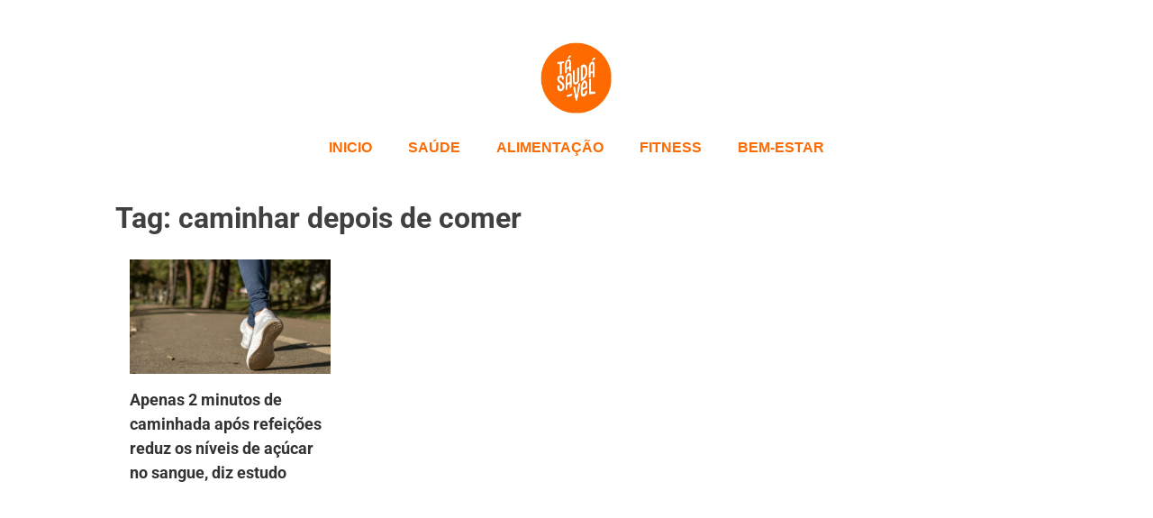

--- FILE ---
content_type: text/html; charset=UTF-8
request_url: https://www.tasaudavel.com.br/temas/caminhar-depois-de-comer/
body_size: 11354
content:
<!DOCTYPE html><html lang="pt-BR"><head><script data-no-optimize="1">var litespeed_docref=sessionStorage.getItem("litespeed_docref");litespeed_docref&&(Object.defineProperty(document,"referrer",{get:function(){return litespeed_docref}}),sessionStorage.removeItem("litespeed_docref"));</script> <meta charset="UTF-8"><meta name="viewport" content="width=device-width, initial-scale=1.0, viewport-fit=cover" /><meta name='robots' content='index, follow, max-image-preview:large, max-snippet:-1, max-video-preview:-1' /><title>caminhar depois de comer Archives - Tá Saudável</title><link rel="canonical" href="https://www.tasaudavel.com.br/temas/caminhar-depois-de-comer/" /><meta property="og:locale" content="pt_BR" /><meta property="og:type" content="article" /><meta property="og:title" content="caminhar depois de comer Archives - Tá Saudável" /><meta property="og:url" content="https://www.tasaudavel.com.br/temas/caminhar-depois-de-comer/" /><meta property="og:site_name" content="Tá Saudável" /><meta name="twitter:card" content="summary_large_image" /> <script type="application/ld+json" class="yoast-schema-graph">{"@context":"https://schema.org","@graph":[{"@type":"CollectionPage","@id":"https://www.tasaudavel.com.br/temas/caminhar-depois-de-comer/","url":"https://www.tasaudavel.com.br/temas/caminhar-depois-de-comer/","name":"caminhar depois de comer Archives - Tá Saudável","isPartOf":{"@id":"https://www.tasaudavel.com.br/#website"},"primaryImageOfPage":{"@id":"https://www.tasaudavel.com.br/temas/caminhar-depois-de-comer/#primaryimage"},"image":{"@id":"https://www.tasaudavel.com.br/temas/caminhar-depois-de-comer/#primaryimage"},"thumbnailUrl":"https://www.tasaudavel.com.br/wp-content/uploads/2024/07/caminhada-andar-3-0624-1400x800-1.jpg","breadcrumb":{"@id":"https://www.tasaudavel.com.br/temas/caminhar-depois-de-comer/#breadcrumb"},"inLanguage":"pt-BR"},{"@type":"ImageObject","inLanguage":"pt-BR","@id":"https://www.tasaudavel.com.br/temas/caminhar-depois-de-comer/#primaryimage","url":"https://www.tasaudavel.com.br/wp-content/uploads/2024/07/caminhada-andar-3-0624-1400x800-1.jpg","contentUrl":"https://www.tasaudavel.com.br/wp-content/uploads/2024/07/caminhada-andar-3-0624-1400x800-1.jpg","width":1400,"height":800,"caption":"Pessoa caminhando na rua (Crédito: Daniel Reche/Pexels)"},{"@type":"BreadcrumbList","@id":"https://www.tasaudavel.com.br/temas/caminhar-depois-de-comer/#breadcrumb","itemListElement":[{"@type":"ListItem","position":1,"name":"Home","item":"https://www.tasaudavel.com.br/"},{"@type":"ListItem","position":2,"name":"caminhar depois de comer"}]},{"@type":"WebSite","@id":"https://www.tasaudavel.com.br/#website","url":"https://www.tasaudavel.com.br/","name":"Tá Saudável","description":"","publisher":{"@id":"https://www.tasaudavel.com.br/#organization"},"potentialAction":[{"@type":"SearchAction","target":{"@type":"EntryPoint","urlTemplate":"https://www.tasaudavel.com.br/?s={search_term_string}"},"query-input":{"@type":"PropertyValueSpecification","valueRequired":true,"valueName":"search_term_string"}}],"inLanguage":"pt-BR"},{"@type":"Organization","@id":"https://www.tasaudavel.com.br/#organization","name":"Tá Saudável","url":"https://www.tasaudavel.com.br/","logo":{"@type":"ImageObject","inLanguage":"pt-BR","@id":"https://www.tasaudavel.com.br/#/schema/logo/image/","url":"https://www.tasaudavel.com.br/wp-content/uploads/2024/06/tasaudavel-logo-1.png","contentUrl":"https://www.tasaudavel.com.br/wp-content/uploads/2024/06/tasaudavel-logo-1.png","width":303,"height":303,"caption":"Tá Saudável"},"image":{"@id":"https://www.tasaudavel.com.br/#/schema/logo/image/"},"sameAs":["https://www.facebook.com/TaSaudavelByUnivision","https://www.instagram.com/tasaudavel/","https://www.pinterest.com/tasaudavel/"]}]}</script> <link rel="alternate" type="application/rss+xml" title="Feed para Tá Saudável &raquo;" href="https://www.tasaudavel.com.br/feed/" /><link rel="alternate" type="application/rss+xml" title="Feed de comentários para Tá Saudável &raquo;" href="https://www.tasaudavel.com.br/comments/feed/" /><link rel="alternate" type="application/rss+xml" title="Feed de tag para Tá Saudável &raquo; caminhar depois de comer" href="https://www.tasaudavel.com.br/temas/caminhar-depois-de-comer/feed/" /><link data-optimized="2" rel="stylesheet" href="https://www.tasaudavel.com.br/wp-content/litespeed/css/702f699ee4a457735b5f196d615654e9.css?ver=45d07" /> <script data-cfasync="false" src="https://www.tasaudavel.com.br/wp-includes/js/jquery/jquery.min.js" id="jquery-core-js"></script> <script data-cfasync="false" defer src="https://www.tasaudavel.com.br/wp-includes/js/jquery/jquery-migrate.min.js" id="jquery-migrate-js"></script> <link rel="https://api.w.org/" href="https://www.tasaudavel.com.br/wp-json/" /><link rel="alternate" title="JSON" type="application/json" href="https://www.tasaudavel.com.br/wp-json/wp/v2/tags/2353" /><link rel="EditURI" type="application/rsd+xml" title="RSD" href="https://www.tasaudavel.com.br/xmlrpc.php?rsd" /><meta name="generator" content="WordPress 6.8.3" /><meta property="fb:app_id" content="2072167843614730" /><meta name="pinterest-site-verification" content="0afe3eb9e472995b44b5c6d15e078e14"><meta name="generator" content="Elementor 3.32.5; features: e_font_icon_svg, additional_custom_breakpoints; settings: css_print_method-external, google_font-enabled, font_display-swap"><link rel="icon" href="https://www.tasaudavel.com.br/wp-content/uploads/2025/03/cropped-tasaudavel-logo-1-32x32.png" sizes="32x32" /><link rel="icon" href="https://www.tasaudavel.com.br/wp-content/uploads/2025/03/cropped-tasaudavel-logo-1-192x192.png" sizes="192x192" /><link rel="apple-touch-icon" href="https://www.tasaudavel.com.br/wp-content/uploads/2025/03/cropped-tasaudavel-logo-1-180x180.png" /><meta name="msapplication-TileImage" content="https://www.tasaudavel.com.br/wp-content/uploads/2025/03/cropped-tasaudavel-logo-1-270x270.png" /> <script type="litespeed/javascript">(function(w,d,s,l,i){w[l]=w[l]||[];w[l].push({'gtm.start':new Date().getTime(),event:'gtm.js'});var f=d.getElementsByTagName(s)[0],j=d.createElement(s),dl=l!='dataLayer'?'&l='+l:'';j.async=!0;j.src='https://www.googletagmanager.com/gtm.js?id='+i+dl;f.parentNode.insertBefore(j,f)})(window,document,'script','dataLayer','GTM-KNCC7LM5')</script> </head><body class="archive tag tag-caminhar-depois-de-comer tag-2353 wp-custom-logo wp-theme-v-theme hfeed elementor-default elementor-kit-31186"><div id="banner-header" class="banner"></div><header data-elementor-type="header" data-elementor-id="35394" class="elementor elementor-35394 elementor-location-header" data-elementor-settings="{&quot;ha_cmc_init_switcher&quot;:&quot;no&quot;}" data-elementor-post-type="elementor_library"><div class="elementor-element elementor-element-15e08c0f elementor-hidden-tablet elementor-hidden-mobile e-flex e-con-boxed wpr-particle-no wpr-jarallax-no wpr-parallax-no wpr-sticky-section-no e-con e-parent" data-id="15e08c0f" data-element_type="container" data-settings="{&quot;background_background&quot;:&quot;classic&quot;,&quot;sticky&quot;:&quot;top&quot;,&quot;sticky_on&quot;:[&quot;desktop&quot;,&quot;tablet&quot;],&quot;_ha_eqh_enable&quot;:false,&quot;sticky_offset&quot;:0,&quot;sticky_effects_offset&quot;:0,&quot;sticky_anchor_link_offset&quot;:0}"><div class="e-con-inner"><div class="elementor-element elementor-element-1b5d8068 e-grid e-con-full wpr-particle-no wpr-jarallax-no wpr-parallax-no wpr-sticky-section-no e-con e-child" data-id="1b5d8068" data-element_type="container" data-settings="{&quot;_ha_eqh_enable&quot;:false}"><div class="elementor-element elementor-element-61097499 elementor-hidden-mobile elementor-widget elementor-widget-spacer" data-id="61097499" data-element_type="widget" data-widget_type="spacer.default"><div class="elementor-widget-container"><div class="elementor-spacer"><div class="elementor-spacer-inner"></div></div></div></div><div class="elementor-element elementor-element-635de8ae elementor-widget__width-initial elementor-widget elementor-widget-image" data-id="635de8ae" data-element_type="widget" data-widget_type="image.default"><div class="elementor-widget-container">
<a href="https://www.tasaudavel.com.br">
<img data-lazyloaded="1" src="[data-uri]" fetchpriority="high" width="303" height="303" data-src="https://www.tasaudavel.com.br/wp-content/uploads/2025/03/tasaudavel-logo.png" class="attachment-1536x1536 size-1536x1536 wp-image-31208" alt="" data-srcset="https://www.tasaudavel.com.br/wp-content/uploads/2025/03/tasaudavel-logo.png 303w, https://www.tasaudavel.com.br/wp-content/uploads/2025/03/tasaudavel-logo-300x300.png 300w, https://www.tasaudavel.com.br/wp-content/uploads/2025/03/tasaudavel-logo-150x150.png 150w" data-sizes="(max-width: 303px) 100vw, 303px" />								</a></div></div><div class="elementor-element elementor-element-24890120 elementor-hidden-mobile elementor-widget elementor-widget-spacer" data-id="24890120" data-element_type="widget" data-widget_type="spacer.default"><div class="elementor-widget-container"><div class="elementor-spacer"><div class="elementor-spacer-inner"></div></div></div></div></div><div class="elementor-element elementor-element-11da589d elementor-nav-menu__align-center elementor-nav-menu--dropdown-mobile elementor-hidden-mobile elementor-nav-menu__text-align-aside elementor-nav-menu--toggle elementor-nav-menu--burger elementor-widget elementor-widget-nav-menu" data-id="11da589d" data-element_type="widget" data-settings="{&quot;submenu_icon&quot;:{&quot;value&quot;:&quot;&lt;svg aria-hidden=\&quot;true\&quot; class=\&quot;fa-svg-chevron-down e-font-icon-svg e-fas-chevron-down\&quot; viewBox=\&quot;0 0 448 512\&quot; xmlns=\&quot;http:\/\/www.w3.org\/2000\/svg\&quot;&gt;&lt;path d=\&quot;M207.029 381.476L12.686 187.132c-9.373-9.373-9.373-24.569 0-33.941l22.667-22.667c9.357-9.357 24.522-9.375 33.901-.04L224 284.505l154.745-154.021c9.379-9.335 24.544-9.317 33.901.04l22.667 22.667c9.373 9.373 9.373 24.569 0 33.941L240.971 381.476c-9.373 9.372-24.569 9.372-33.942 0z\&quot;&gt;&lt;\/path&gt;&lt;\/svg&gt;&quot;,&quot;library&quot;:&quot;fa-solid&quot;},&quot;layout&quot;:&quot;horizontal&quot;,&quot;toggle&quot;:&quot;burger&quot;}" data-widget_type="nav-menu.default"><div class="elementor-widget-container"><nav aria-label="Menu" class="elementor-nav-menu--main elementor-nav-menu__container elementor-nav-menu--layout-horizontal e--pointer-none"><ul id="menu-1-11da589d" class="elementor-nav-menu"><li class="menu-item menu-item-type-post_type menu-item-object-page menu-item-home menu-item-31769"><a href="https://www.tasaudavel.com.br/" class="elementor-item">Inicio</a></li><li class="menu-item menu-item-type-post_type menu-item-object-page menu-item-34684"><a href="https://www.tasaudavel.com.br/pagina-saude/" class="elementor-item">Saúde</a></li><li class="menu-item menu-item-type-post_type menu-item-object-page menu-item-31803"><a href="https://www.tasaudavel.com.br/pagina-alimentacao/" class="elementor-item">Alimentação</a></li><li class="menu-item menu-item-type-post_type menu-item-object-page menu-item-31812"><a href="https://www.tasaudavel.com.br/pagina-fitiness/" class="elementor-item">Fitness</a></li><li class="menu-item menu-item-type-post_type menu-item-object-page menu-item-31850"><a href="https://www.tasaudavel.com.br/pagina-bem-estar/" class="elementor-item">Bem-Estar</a></li></ul></nav><div class="elementor-menu-toggle" role="button" tabindex="0" aria-label="Menu Toggle" aria-expanded="false">
<svg aria-hidden="true" role="presentation" class="elementor-menu-toggle__icon--open e-font-icon-svg e-eicon-menu-bar" viewBox="0 0 1000 1000" xmlns="http://www.w3.org/2000/svg"><path d="M104 333H896C929 333 958 304 958 271S929 208 896 208H104C71 208 42 237 42 271S71 333 104 333ZM104 583H896C929 583 958 554 958 521S929 458 896 458H104C71 458 42 487 42 521S71 583 104 583ZM104 833H896C929 833 958 804 958 771S929 708 896 708H104C71 708 42 737 42 771S71 833 104 833Z"></path></svg><svg aria-hidden="true" role="presentation" class="elementor-menu-toggle__icon--close e-font-icon-svg e-eicon-close" viewBox="0 0 1000 1000" xmlns="http://www.w3.org/2000/svg"><path d="M742 167L500 408 258 167C246 154 233 150 217 150 196 150 179 158 167 167 154 179 150 196 150 212 150 229 154 242 171 254L408 500 167 742C138 771 138 800 167 829 196 858 225 858 254 829L496 587 738 829C750 842 767 846 783 846 800 846 817 842 829 829 842 817 846 804 846 783 846 767 842 750 829 737L588 500 833 258C863 229 863 200 833 171 804 137 775 137 742 167Z"></path></svg></div><nav class="elementor-nav-menu--dropdown elementor-nav-menu__container" aria-hidden="true"><ul id="menu-2-11da589d" class="elementor-nav-menu"><li class="menu-item menu-item-type-post_type menu-item-object-page menu-item-home menu-item-31769"><a href="https://www.tasaudavel.com.br/" class="elementor-item" tabindex="-1">Inicio</a></li><li class="menu-item menu-item-type-post_type menu-item-object-page menu-item-34684"><a href="https://www.tasaudavel.com.br/pagina-saude/" class="elementor-item" tabindex="-1">Saúde</a></li><li class="menu-item menu-item-type-post_type menu-item-object-page menu-item-31803"><a href="https://www.tasaudavel.com.br/pagina-alimentacao/" class="elementor-item" tabindex="-1">Alimentação</a></li><li class="menu-item menu-item-type-post_type menu-item-object-page menu-item-31812"><a href="https://www.tasaudavel.com.br/pagina-fitiness/" class="elementor-item" tabindex="-1">Fitness</a></li><li class="menu-item menu-item-type-post_type menu-item-object-page menu-item-31850"><a href="https://www.tasaudavel.com.br/pagina-bem-estar/" class="elementor-item" tabindex="-1">Bem-Estar</a></li></ul></nav></div></div></div></div><div class="elementor-element elementor-element-160967fc e-con-full elementor-hidden-desktop elementor-hidden-tablet e-flex wpr-particle-no wpr-jarallax-no wpr-parallax-no wpr-sticky-section-no e-con e-parent" data-id="160967fc" data-element_type="container" data-settings="{&quot;background_background&quot;:&quot;classic&quot;,&quot;sticky&quot;:&quot;top&quot;,&quot;_ha_eqh_enable&quot;:false,&quot;sticky_on&quot;:[&quot;desktop&quot;,&quot;tablet&quot;,&quot;mobile&quot;],&quot;sticky_offset&quot;:0,&quot;sticky_effects_offset&quot;:0,&quot;sticky_anchor_link_offset&quot;:0}"><div class="elementor-element elementor-element-7f8e4dba e-con-full e-flex wpr-particle-no wpr-jarallax-no wpr-parallax-no wpr-sticky-section-no e-con e-child" data-id="7f8e4dba" data-element_type="container" data-settings="{&quot;_ha_eqh_enable&quot;:false}"><div class="elementor-element elementor-element-655dc137 elementor-widget__width-initial elementor-widget elementor-widget-image" data-id="655dc137" data-element_type="widget" data-widget_type="image.default"><div class="elementor-widget-container">
<a href="https://www.tasaudavel.com.br">
<img data-lazyloaded="1" src="[data-uri]" fetchpriority="high" width="303" height="303" data-src="https://www.tasaudavel.com.br/wp-content/uploads/2025/03/tasaudavel-logo.png" class="attachment-1536x1536 size-1536x1536 wp-image-31208" alt="" data-srcset="https://www.tasaudavel.com.br/wp-content/uploads/2025/03/tasaudavel-logo.png 303w, https://www.tasaudavel.com.br/wp-content/uploads/2025/03/tasaudavel-logo-300x300.png 300w, https://www.tasaudavel.com.br/wp-content/uploads/2025/03/tasaudavel-logo-150x150.png 150w" data-sizes="(max-width: 303px) 100vw, 303px" />								</a></div></div></div><div class="elementor-element elementor-element-1ae1a467 e-con-full e-flex wpr-particle-no wpr-jarallax-no wpr-parallax-no wpr-sticky-section-no e-con e-child" data-id="1ae1a467" data-element_type="container" data-settings="{&quot;_ha_eqh_enable&quot;:false}"><div class="elementor-element elementor-element-4655b559 elementor-nav-menu--dropdown-mobile elementor-nav-menu__text-align-aside elementor-nav-menu--toggle elementor-nav-menu--burger elementor-widget elementor-widget-nav-menu" data-id="4655b559" data-element_type="widget" data-settings="{&quot;submenu_icon&quot;:{&quot;value&quot;:&quot;&lt;svg aria-hidden=\&quot;true\&quot; class=\&quot;fa-svg-chevron-down e-font-icon-svg e-fas-chevron-down\&quot; viewBox=\&quot;0 0 448 512\&quot; xmlns=\&quot;http:\/\/www.w3.org\/2000\/svg\&quot;&gt;&lt;path d=\&quot;M207.029 381.476L12.686 187.132c-9.373-9.373-9.373-24.569 0-33.941l22.667-22.667c9.357-9.357 24.522-9.375 33.901-.04L224 284.505l154.745-154.021c9.379-9.335 24.544-9.317 33.901.04l22.667 22.667c9.373 9.373 9.373 24.569 0 33.941L240.971 381.476c-9.373 9.372-24.569 9.372-33.942 0z\&quot;&gt;&lt;\/path&gt;&lt;\/svg&gt;&quot;,&quot;library&quot;:&quot;fa-solid&quot;},&quot;layout&quot;:&quot;horizontal&quot;,&quot;toggle&quot;:&quot;burger&quot;}" data-widget_type="nav-menu.default"><div class="elementor-widget-container"><nav aria-label="Menu" class="elementor-nav-menu--main elementor-nav-menu__container elementor-nav-menu--layout-horizontal e--pointer-none"><ul id="menu-1-4655b559" class="elementor-nav-menu"><li class="menu-item menu-item-type-post_type menu-item-object-page menu-item-home menu-item-31769"><a href="https://www.tasaudavel.com.br/" class="elementor-item">Inicio</a></li><li class="menu-item menu-item-type-post_type menu-item-object-page menu-item-34684"><a href="https://www.tasaudavel.com.br/pagina-saude/" class="elementor-item">Saúde</a></li><li class="menu-item menu-item-type-post_type menu-item-object-page menu-item-31803"><a href="https://www.tasaudavel.com.br/pagina-alimentacao/" class="elementor-item">Alimentação</a></li><li class="menu-item menu-item-type-post_type menu-item-object-page menu-item-31812"><a href="https://www.tasaudavel.com.br/pagina-fitiness/" class="elementor-item">Fitness</a></li><li class="menu-item menu-item-type-post_type menu-item-object-page menu-item-31850"><a href="https://www.tasaudavel.com.br/pagina-bem-estar/" class="elementor-item">Bem-Estar</a></li></ul></nav><div class="elementor-menu-toggle" role="button" tabindex="0" aria-label="Menu Toggle" aria-expanded="false">
<svg aria-hidden="true" role="presentation" class="elementor-menu-toggle__icon--open e-font-icon-svg e-eicon-menu-bar" viewBox="0 0 1000 1000" xmlns="http://www.w3.org/2000/svg"><path d="M104 333H896C929 333 958 304 958 271S929 208 896 208H104C71 208 42 237 42 271S71 333 104 333ZM104 583H896C929 583 958 554 958 521S929 458 896 458H104C71 458 42 487 42 521S71 583 104 583ZM104 833H896C929 833 958 804 958 771S929 708 896 708H104C71 708 42 737 42 771S71 833 104 833Z"></path></svg><svg aria-hidden="true" role="presentation" class="elementor-menu-toggle__icon--close e-font-icon-svg e-eicon-close" viewBox="0 0 1000 1000" xmlns="http://www.w3.org/2000/svg"><path d="M742 167L500 408 258 167C246 154 233 150 217 150 196 150 179 158 167 167 154 179 150 196 150 212 150 229 154 242 171 254L408 500 167 742C138 771 138 800 167 829 196 858 225 858 254 829L496 587 738 829C750 842 767 846 783 846 800 846 817 842 829 829 842 817 846 804 846 783 846 767 842 750 829 737L588 500 833 258C863 229 863 200 833 171 804 137 775 137 742 167Z"></path></svg></div><nav class="elementor-nav-menu--dropdown elementor-nav-menu__container" aria-hidden="true"><ul id="menu-2-4655b559" class="elementor-nav-menu"><li class="menu-item menu-item-type-post_type menu-item-object-page menu-item-home menu-item-31769"><a href="https://www.tasaudavel.com.br/" class="elementor-item" tabindex="-1">Inicio</a></li><li class="menu-item menu-item-type-post_type menu-item-object-page menu-item-34684"><a href="https://www.tasaudavel.com.br/pagina-saude/" class="elementor-item" tabindex="-1">Saúde</a></li><li class="menu-item menu-item-type-post_type menu-item-object-page menu-item-31803"><a href="https://www.tasaudavel.com.br/pagina-alimentacao/" class="elementor-item" tabindex="-1">Alimentação</a></li><li class="menu-item menu-item-type-post_type menu-item-object-page menu-item-31812"><a href="https://www.tasaudavel.com.br/pagina-fitiness/" class="elementor-item" tabindex="-1">Fitness</a></li><li class="menu-item menu-item-type-post_type menu-item-object-page menu-item-31850"><a href="https://www.tasaudavel.com.br/pagina-bem-estar/" class="elementor-item" tabindex="-1">Bem-Estar</a></li></ul></nav></div></div></div></div></header><main id="primary" class="site-main"><header class="page-header"><h1 class="page-title">Tag: <span>caminhar depois de comer</span></h1></header><div class="archive-table"><div class="archive-table-item"><article id="post-9838" class="post-9838 post type-post status-publish format-standard has-post-thumbnail hentry category-fitness tag-beneficios-de-caminhar tag-caminhada-tasaudavel tag-caminhar-depois-de-comer tag-diabetes-tasaudavel tag-prevencao-da-diabete-tasaudavel"><header class="entry-header">
<a class="post-thumbnail" href="https://www.tasaudavel.com.br/fitness/caminhar-apos-refeicoes-reduz-nivel-de-acucar-no-sangue/" aria-hidden="true" tabindex="-1">
<img data-lazyloaded="1" src="[data-uri]" width="1400" height="800" data-src="https://www.tasaudavel.com.br/wp-content/uploads/2024/07/caminhada-andar-3-0624-1400x800-1.jpg" class="attachment-post-thumbnail size-post-thumbnail wp-post-image" alt="Apenas 2 minutos de caminhada após refeições reduz os níveis de açúcar no sangue, diz estudo" decoding="async" data-srcset="https://www.tasaudavel.com.br/wp-content/uploads/2024/07/caminhada-andar-3-0624-1400x800-1.jpg 1400w, https://www.tasaudavel.com.br/wp-content/uploads/2024/07/caminhada-andar-3-0624-1400x800-1-300x171.jpg 300w, https://www.tasaudavel.com.br/wp-content/uploads/2024/07/caminhada-andar-3-0624-1400x800-1-1024x585.jpg 1024w, https://www.tasaudavel.com.br/wp-content/uploads/2024/07/caminhada-andar-3-0624-1400x800-1-768x439.jpg 768w, https://www.tasaudavel.com.br/wp-content/uploads/2024/07/caminhada-andar-3-0624-1400x800-1-1080x617.jpg 1080w, https://www.tasaudavel.com.br/wp-content/uploads/2024/07/caminhada-andar-3-0624-1400x800-1-1280x731.jpg 1280w, https://www.tasaudavel.com.br/wp-content/uploads/2024/07/caminhada-andar-3-0624-1400x800-1-980x560.jpg 980w, https://www.tasaudavel.com.br/wp-content/uploads/2024/07/caminhada-andar-3-0624-1400x800-1-480x274.jpg 480w" data-sizes="(max-width: 1400px) 100vw, 1400px" />			</a><h2 class="entry-title"><a href="https://www.tasaudavel.com.br/fitness/caminhar-apos-refeicoes-reduz-nivel-de-acucar-no-sangue/" rel="bookmark">Apenas 2 minutos de caminhada após refeições reduz os níveis de açúcar no sangue, diz estudo</a></h2></header></article></div></div></main> <script type="speculationrules">{"prefetch":[{"source":"document","where":{"and":[{"href_matches":"\/*"},{"not":{"href_matches":["\/wp-*.php","\/wp-admin\/*","\/wp-content\/uploads\/*","\/wp-content\/*","\/wp-content\/plugins\/*","\/wp-content\/themes\/v-theme\/*","\/*\\?(.+)"]}},{"not":{"selector_matches":"a[rel~=\"nofollow\"]"}},{"not":{"selector_matches":".no-prefetch, .no-prefetch a"}}]},"eagerness":"conservative"}]}</script> <script data-cfasync="false" src="https://www.tasaudavel.com.br/wp-content/plugins/royal-elementor-addons/assets/js/frontend.min.js" id="wpr-addons-js-js"></script> <script data-no-optimize="1">window.lazyLoadOptions=Object.assign({},{threshold:300},window.lazyLoadOptions||{});!function(t,e){"object"==typeof exports&&"undefined"!=typeof module?module.exports=e():"function"==typeof define&&define.amd?define(e):(t="undefined"!=typeof globalThis?globalThis:t||self).LazyLoad=e()}(this,function(){"use strict";function e(){return(e=Object.assign||function(t){for(var e=1;e<arguments.length;e++){var n,a=arguments[e];for(n in a)Object.prototype.hasOwnProperty.call(a,n)&&(t[n]=a[n])}return t}).apply(this,arguments)}function o(t){return e({},at,t)}function l(t,e){return t.getAttribute(gt+e)}function c(t){return l(t,vt)}function s(t,e){return function(t,e,n){e=gt+e;null!==n?t.setAttribute(e,n):t.removeAttribute(e)}(t,vt,e)}function i(t){return s(t,null),0}function r(t){return null===c(t)}function u(t){return c(t)===_t}function d(t,e,n,a){t&&(void 0===a?void 0===n?t(e):t(e,n):t(e,n,a))}function f(t,e){et?t.classList.add(e):t.className+=(t.className?" ":"")+e}function _(t,e){et?t.classList.remove(e):t.className=t.className.replace(new RegExp("(^|\\s+)"+e+"(\\s+|$)")," ").replace(/^\s+/,"").replace(/\s+$/,"")}function g(t){return t.llTempImage}function v(t,e){!e||(e=e._observer)&&e.unobserve(t)}function b(t,e){t&&(t.loadingCount+=e)}function p(t,e){t&&(t.toLoadCount=e)}function n(t){for(var e,n=[],a=0;e=t.children[a];a+=1)"SOURCE"===e.tagName&&n.push(e);return n}function h(t,e){(t=t.parentNode)&&"PICTURE"===t.tagName&&n(t).forEach(e)}function a(t,e){n(t).forEach(e)}function m(t){return!!t[lt]}function E(t){return t[lt]}function I(t){return delete t[lt]}function y(e,t){var n;m(e)||(n={},t.forEach(function(t){n[t]=e.getAttribute(t)}),e[lt]=n)}function L(a,t){var o;m(a)&&(o=E(a),t.forEach(function(t){var e,n;e=a,(t=o[n=t])?e.setAttribute(n,t):e.removeAttribute(n)}))}function k(t,e,n){f(t,e.class_loading),s(t,st),n&&(b(n,1),d(e.callback_loading,t,n))}function A(t,e,n){n&&t.setAttribute(e,n)}function O(t,e){A(t,rt,l(t,e.data_sizes)),A(t,it,l(t,e.data_srcset)),A(t,ot,l(t,e.data_src))}function w(t,e,n){var a=l(t,e.data_bg_multi),o=l(t,e.data_bg_multi_hidpi);(a=nt&&o?o:a)&&(t.style.backgroundImage=a,n=n,f(t=t,(e=e).class_applied),s(t,dt),n&&(e.unobserve_completed&&v(t,e),d(e.callback_applied,t,n)))}function x(t,e){!e||0<e.loadingCount||0<e.toLoadCount||d(t.callback_finish,e)}function M(t,e,n){t.addEventListener(e,n),t.llEvLisnrs[e]=n}function N(t){return!!t.llEvLisnrs}function z(t){if(N(t)){var e,n,a=t.llEvLisnrs;for(e in a){var o=a[e];n=e,o=o,t.removeEventListener(n,o)}delete t.llEvLisnrs}}function C(t,e,n){var a;delete t.llTempImage,b(n,-1),(a=n)&&--a.toLoadCount,_(t,e.class_loading),e.unobserve_completed&&v(t,n)}function R(i,r,c){var l=g(i)||i;N(l)||function(t,e,n){N(t)||(t.llEvLisnrs={});var a="VIDEO"===t.tagName?"loadeddata":"load";M(t,a,e),M(t,"error",n)}(l,function(t){var e,n,a,o;n=r,a=c,o=u(e=i),C(e,n,a),f(e,n.class_loaded),s(e,ut),d(n.callback_loaded,e,a),o||x(n,a),z(l)},function(t){var e,n,a,o;n=r,a=c,o=u(e=i),C(e,n,a),f(e,n.class_error),s(e,ft),d(n.callback_error,e,a),o||x(n,a),z(l)})}function T(t,e,n){var a,o,i,r,c;t.llTempImage=document.createElement("IMG"),R(t,e,n),m(c=t)||(c[lt]={backgroundImage:c.style.backgroundImage}),i=n,r=l(a=t,(o=e).data_bg),c=l(a,o.data_bg_hidpi),(r=nt&&c?c:r)&&(a.style.backgroundImage='url("'.concat(r,'")'),g(a).setAttribute(ot,r),k(a,o,i)),w(t,e,n)}function G(t,e,n){var a;R(t,e,n),a=e,e=n,(t=Et[(n=t).tagName])&&(t(n,a),k(n,a,e))}function D(t,e,n){var a;a=t,(-1<It.indexOf(a.tagName)?G:T)(t,e,n)}function S(t,e,n){var a;t.setAttribute("loading","lazy"),R(t,e,n),a=e,(e=Et[(n=t).tagName])&&e(n,a),s(t,_t)}function V(t){t.removeAttribute(ot),t.removeAttribute(it),t.removeAttribute(rt)}function j(t){h(t,function(t){L(t,mt)}),L(t,mt)}function F(t){var e;(e=yt[t.tagName])?e(t):m(e=t)&&(t=E(e),e.style.backgroundImage=t.backgroundImage)}function P(t,e){var n;F(t),n=e,r(e=t)||u(e)||(_(e,n.class_entered),_(e,n.class_exited),_(e,n.class_applied),_(e,n.class_loading),_(e,n.class_loaded),_(e,n.class_error)),i(t),I(t)}function U(t,e,n,a){var o;n.cancel_on_exit&&(c(t)!==st||"IMG"===t.tagName&&(z(t),h(o=t,function(t){V(t)}),V(o),j(t),_(t,n.class_loading),b(a,-1),i(t),d(n.callback_cancel,t,e,a)))}function $(t,e,n,a){var o,i,r=(i=t,0<=bt.indexOf(c(i)));s(t,"entered"),f(t,n.class_entered),_(t,n.class_exited),o=t,i=a,n.unobserve_entered&&v(o,i),d(n.callback_enter,t,e,a),r||D(t,n,a)}function q(t){return t.use_native&&"loading"in HTMLImageElement.prototype}function H(t,o,i){t.forEach(function(t){return(a=t).isIntersecting||0<a.intersectionRatio?$(t.target,t,o,i):(e=t.target,n=t,a=o,t=i,void(r(e)||(f(e,a.class_exited),U(e,n,a,t),d(a.callback_exit,e,n,t))));var e,n,a})}function B(e,n){var t;tt&&!q(e)&&(n._observer=new IntersectionObserver(function(t){H(t,e,n)},{root:(t=e).container===document?null:t.container,rootMargin:t.thresholds||t.threshold+"px"}))}function J(t){return Array.prototype.slice.call(t)}function K(t){return t.container.querySelectorAll(t.elements_selector)}function Q(t){return c(t)===ft}function W(t,e){return e=t||K(e),J(e).filter(r)}function X(e,t){var n;(n=K(e),J(n).filter(Q)).forEach(function(t){_(t,e.class_error),i(t)}),t.update()}function t(t,e){var n,a,t=o(t);this._settings=t,this.loadingCount=0,B(t,this),n=t,a=this,Y&&window.addEventListener("online",function(){X(n,a)}),this.update(e)}var Y="undefined"!=typeof window,Z=Y&&!("onscroll"in window)||"undefined"!=typeof navigator&&/(gle|ing|ro)bot|crawl|spider/i.test(navigator.userAgent),tt=Y&&"IntersectionObserver"in window,et=Y&&"classList"in document.createElement("p"),nt=Y&&1<window.devicePixelRatio,at={elements_selector:".lazy",container:Z||Y?document:null,threshold:300,thresholds:null,data_src:"src",data_srcset:"srcset",data_sizes:"sizes",data_bg:"bg",data_bg_hidpi:"bg-hidpi",data_bg_multi:"bg-multi",data_bg_multi_hidpi:"bg-multi-hidpi",data_poster:"poster",class_applied:"applied",class_loading:"litespeed-loading",class_loaded:"litespeed-loaded",class_error:"error",class_entered:"entered",class_exited:"exited",unobserve_completed:!0,unobserve_entered:!1,cancel_on_exit:!0,callback_enter:null,callback_exit:null,callback_applied:null,callback_loading:null,callback_loaded:null,callback_error:null,callback_finish:null,callback_cancel:null,use_native:!1},ot="src",it="srcset",rt="sizes",ct="poster",lt="llOriginalAttrs",st="loading",ut="loaded",dt="applied",ft="error",_t="native",gt="data-",vt="ll-status",bt=[st,ut,dt,ft],pt=[ot],ht=[ot,ct],mt=[ot,it,rt],Et={IMG:function(t,e){h(t,function(t){y(t,mt),O(t,e)}),y(t,mt),O(t,e)},IFRAME:function(t,e){y(t,pt),A(t,ot,l(t,e.data_src))},VIDEO:function(t,e){a(t,function(t){y(t,pt),A(t,ot,l(t,e.data_src))}),y(t,ht),A(t,ct,l(t,e.data_poster)),A(t,ot,l(t,e.data_src)),t.load()}},It=["IMG","IFRAME","VIDEO"],yt={IMG:j,IFRAME:function(t){L(t,pt)},VIDEO:function(t){a(t,function(t){L(t,pt)}),L(t,ht),t.load()}},Lt=["IMG","IFRAME","VIDEO"];return t.prototype={update:function(t){var e,n,a,o=this._settings,i=W(t,o);{if(p(this,i.length),!Z&&tt)return q(o)?(e=o,n=this,i.forEach(function(t){-1!==Lt.indexOf(t.tagName)&&S(t,e,n)}),void p(n,0)):(t=this._observer,o=i,t.disconnect(),a=t,void o.forEach(function(t){a.observe(t)}));this.loadAll(i)}},destroy:function(){this._observer&&this._observer.disconnect(),K(this._settings).forEach(function(t){I(t)}),delete this._observer,delete this._settings,delete this.loadingCount,delete this.toLoadCount},loadAll:function(t){var e=this,n=this._settings;W(t,n).forEach(function(t){v(t,e),D(t,n,e)})},restoreAll:function(){var e=this._settings;K(e).forEach(function(t){P(t,e)})}},t.load=function(t,e){e=o(e);D(t,e)},t.resetStatus=function(t){i(t)},t}),function(t,e){"use strict";function n(){e.body.classList.add("litespeed_lazyloaded")}function a(){console.log("[LiteSpeed] Start Lazy Load"),o=new LazyLoad(Object.assign({},t.lazyLoadOptions||{},{elements_selector:"[data-lazyloaded]",callback_finish:n})),i=function(){o.update()},t.MutationObserver&&new MutationObserver(i).observe(e.documentElement,{childList:!0,subtree:!0,attributes:!0})}var o,i;t.addEventListener?t.addEventListener("load",a,!1):t.attachEvent("onload",a)}(window,document);</script><script data-no-optimize="1">window.litespeed_ui_events=window.litespeed_ui_events||["mouseover","click","keydown","wheel","touchmove","touchstart"];var urlCreator=window.URL||window.webkitURL;function litespeed_load_delayed_js_force(){console.log("[LiteSpeed] Start Load JS Delayed"),litespeed_ui_events.forEach(e=>{window.removeEventListener(e,litespeed_load_delayed_js_force,{passive:!0})}),document.querySelectorAll("iframe[data-litespeed-src]").forEach(e=>{e.setAttribute("src",e.getAttribute("data-litespeed-src"))}),"loading"==document.readyState?window.addEventListener("DOMContentLoaded",litespeed_load_delayed_js):litespeed_load_delayed_js()}litespeed_ui_events.forEach(e=>{window.addEventListener(e,litespeed_load_delayed_js_force,{passive:!0})});async function litespeed_load_delayed_js(){let t=[];for(var d in document.querySelectorAll('script[type="litespeed/javascript"]').forEach(e=>{t.push(e)}),t)await new Promise(e=>litespeed_load_one(t[d],e));document.dispatchEvent(new Event("DOMContentLiteSpeedLoaded")),window.dispatchEvent(new Event("DOMContentLiteSpeedLoaded"))}function litespeed_load_one(t,e){console.log("[LiteSpeed] Load ",t);var d=document.createElement("script");d.addEventListener("load",e),d.addEventListener("error",e),t.getAttributeNames().forEach(e=>{"type"!=e&&d.setAttribute("data-src"==e?"src":e,t.getAttribute(e))});let a=!(d.type="text/javascript");!d.src&&t.textContent&&(d.src=litespeed_inline2src(t.textContent),a=!0),t.after(d),t.remove(),a&&e()}function litespeed_inline2src(t){try{var d=urlCreator.createObjectURL(new Blob([t.replace(/^(?:<!--)?(.*?)(?:-->)?$/gm,"$1")],{type:"text/javascript"}))}catch(e){d="data:text/javascript;base64,"+btoa(t.replace(/^(?:<!--)?(.*?)(?:-->)?$/gm,"$1"))}return d}</script><script data-no-optimize="1">var litespeed_vary=document.cookie.replace(/(?:(?:^|.*;\s*)_lscache_vary\s*\=\s*([^;]*).*$)|^.*$/,"");litespeed_vary||fetch("/wp-content/plugins/litespeed-cache/guest.vary.php",{method:"POST",cache:"no-cache",redirect:"follow"}).then(e=>e.json()).then(e=>{console.log(e),e.hasOwnProperty("reload")&&"yes"==e.reload&&(sessionStorage.setItem("litespeed_docref",document.referrer),window.location.reload(!0))});</script><script data-optimized="1" type="litespeed/javascript" data-src="https://www.tasaudavel.com.br/wp-content/litespeed/js/ffa24aaae8a57bc0628fa8354de1f190.js?ver=45d07"></script><script defer src="https://static.cloudflareinsights.com/beacon.min.js/vcd15cbe7772f49c399c6a5babf22c1241717689176015" integrity="sha512-ZpsOmlRQV6y907TI0dKBHq9Md29nnaEIPlkf84rnaERnq6zvWvPUqr2ft8M1aS28oN72PdrCzSjY4U6VaAw1EQ==" data-cf-beacon='{"version":"2024.11.0","token":"f328d60338bb46b79d3b10f467a23010","r":1,"server_timing":{"name":{"cfCacheStatus":true,"cfEdge":true,"cfExtPri":true,"cfL4":true,"cfOrigin":true,"cfSpeedBrain":true},"location_startswith":null}}' crossorigin="anonymous"></script>
</body></html><div class="ekit-template-content-markup ekit-template-content-footer ekit-template-content-theme-support"><div data-elementor-type="wp-post" data-elementor-id="31235" class="elementor elementor-31235" data-elementor-settings="{&quot;ha_cmc_init_switcher&quot;:&quot;no&quot;}" data-elementor-post-type="elementskit_template"><div class="elementor-element elementor-element-536f1f4 e-con-full e-flex wpr-particle-no wpr-jarallax-no wpr-parallax-no wpr-sticky-section-no e-con e-parent" data-id="536f1f4" data-element_type="container" data-settings="{&quot;background_background&quot;:&quot;classic&quot;,&quot;_ha_eqh_enable&quot;:false}"><div class="elementor-element elementor-element-435bc983 e-con-full e-flex wpr-particle-no wpr-jarallax-no wpr-parallax-no wpr-sticky-section-no e-con e-child" data-id="435bc983" data-element_type="container" data-settings="{&quot;background_background&quot;:&quot;slideshow&quot;,&quot;background_slideshow_gallery&quot;:[{&quot;id&quot;:31243,&quot;url&quot;:&quot;https:\/\/www.tasaudavel.com.br\/wp-content\/uploads\/2025\/03\/tasaudavel.png&quot;}],&quot;background_slideshow_loop&quot;:&quot;yes&quot;,&quot;background_slideshow_slide_duration&quot;:5000,&quot;background_slideshow_slide_transition&quot;:&quot;fade&quot;,&quot;background_slideshow_transition_duration&quot;:500,&quot;_ha_eqh_enable&quot;:false}"><div class="elementor-element elementor-element-632bf2d6 e-con-full e-flex wpr-particle-no wpr-jarallax-no wpr-parallax-no wpr-sticky-section-no e-con e-child" data-id="632bf2d6" data-element_type="container" data-settings="{&quot;_ha_eqh_enable&quot;:false}"><div class="elementor-element elementor-element-139bf493 elementor-widget elementor-widget-image" data-id="139bf493" data-element_type="widget" data-widget_type="image.default"><div class="elementor-widget-container">
<a href="https://www.tasaudavel.com.br">
<img data-lazyloaded="1" src="[data-uri]" width="303" height="303" data-src="https://www.tasaudavel.com.br/wp-content/uploads/2025/03/tasaudavel-logo-1.png" class="attachment-large size-large wp-image-31236" alt="" data-srcset="https://www.tasaudavel.com.br/wp-content/uploads/2025/03/tasaudavel-logo-1.png 303w, https://www.tasaudavel.com.br/wp-content/uploads/2025/03/tasaudavel-logo-1-300x300.png 300w, https://www.tasaudavel.com.br/wp-content/uploads/2025/03/tasaudavel-logo-1-150x150.png 150w" data-sizes="(max-width: 303px) 100vw, 303px" />								</a></div></div></div><div class="elementor-element elementor-element-382bc7c2 e-con-full e-flex wpr-particle-no wpr-jarallax-no wpr-parallax-no wpr-sticky-section-no e-con e-child" data-id="382bc7c2" data-element_type="container" data-settings="{&quot;_ha_eqh_enable&quot;:false}"><div class="elementor-element elementor-element-25b3bbeb elementor-align-center elementor-list-item-link-full_width elementor-widget elementor-widget-icon-list" data-id="25b3bbeb" data-element_type="widget" data-widget_type="icon-list.default"><div class="elementor-widget-container"><ul class="elementor-icon-list-items"><li class="elementor-icon-list-item">
<span class="elementor-icon-list-icon">
<i aria-hidden="true" class="huge huge-mail-01"></i>						</span>
<span class="elementor-icon-list-text"><a href="/cdn-cgi/l/email-protection" class="__cf_email__" data-cfemail="3a485f5e5b595b557a4c1757535e535b14595557">[email&#160;protected]</a></span></li></ul></div></div></div></div><div class="elementor-element elementor-element-1c0fe96d e-con-full e-flex wpr-particle-no wpr-jarallax-no wpr-parallax-no wpr-sticky-section-no e-con e-child" data-id="1c0fe96d" data-element_type="container" data-settings="{&quot;_ha_eqh_enable&quot;:false}"><div class="elementor-element elementor-element-6c12f02c elementor-widget elementor-widget-spacer" data-id="6c12f02c" data-element_type="widget" data-widget_type="spacer.default"><div class="elementor-widget-container"><div class="elementor-spacer"><div class="elementor-spacer-inner"></div></div></div></div><div class="elementor-element elementor-element-4ca3b281 elementor-widget elementor-widget-heading" data-id="4ca3b281" data-element_type="widget" data-widget_type="heading.default"><div class="elementor-widget-container"><h2 class="elementor-heading-title elementor-size-default">Siga nas Redes Sociais</h2></div></div><div class="elementor-element elementor-element-4135bb3a elementor-icon-list--layout-inline elementor-align-center elementor-mobile-align-center elementor-list-item-link-full_width elementor-widget elementor-widget-icon-list" data-id="4135bb3a" data-element_type="widget" data-widget_type="icon-list.default"><div class="elementor-widget-container"><ul class="elementor-icon-list-items elementor-inline-items"><li class="elementor-icon-list-item elementor-inline-item">
<a href="https://instagram.com/tasaudavel"><span class="elementor-icon-list-icon">
<svg aria-hidden="true" class="e-font-icon-svg e-fab-instagram" viewBox="0 0 448 512" xmlns="http://www.w3.org/2000/svg"><path d="M224.1 141c-63.6 0-114.9 51.3-114.9 114.9s51.3 114.9 114.9 114.9S339 319.5 339 255.9 287.7 141 224.1 141zm0 189.6c-41.1 0-74.7-33.5-74.7-74.7s33.5-74.7 74.7-74.7 74.7 33.5 74.7 74.7-33.6 74.7-74.7 74.7zm146.4-194.3c0 14.9-12 26.8-26.8 26.8-14.9 0-26.8-12-26.8-26.8s12-26.8 26.8-26.8 26.8 12 26.8 26.8zm76.1 27.2c-1.7-35.9-9.9-67.7-36.2-93.9-26.2-26.2-58-34.4-93.9-36.2-37-2.1-147.9-2.1-184.9 0-35.8 1.7-67.6 9.9-93.9 36.1s-34.4 58-36.2 93.9c-2.1 37-2.1 147.9 0 184.9 1.7 35.9 9.9 67.7 36.2 93.9s58 34.4 93.9 36.2c37 2.1 147.9 2.1 184.9 0 35.9-1.7 67.7-9.9 93.9-36.2 26.2-26.2 34.4-58 36.2-93.9 2.1-37 2.1-147.8 0-184.8zM398.8 388c-7.8 19.6-22.9 34.7-42.6 42.6-29.5 11.7-99.5 9-132.1 9s-102.7 2.6-132.1-9c-19.6-7.8-34.7-22.9-42.6-42.6-11.7-29.5-9-99.5-9-132.1s-2.6-102.7 9-132.1c7.8-19.6 22.9-34.7 42.6-42.6 29.5-11.7 99.5-9 132.1-9s102.7-2.6 132.1 9c19.6 7.8 34.7 22.9 42.6 42.6 11.7 29.5 9 99.5 9 132.1s2.7 102.7-9 132.1z"></path></svg>						</span>
<span class="elementor-icon-list-text"></span>
</a></li><li class="elementor-icon-list-item elementor-inline-item">
<a href="https://www.facebook.com/TaSaudavelBR"><span class="elementor-icon-list-icon">
<svg aria-hidden="true" class="e-font-icon-svg e-fab-facebook-f" viewBox="0 0 320 512" xmlns="http://www.w3.org/2000/svg"><path d="M279.14 288l14.22-92.66h-88.91v-60.13c0-25.35 12.42-50.06 52.24-50.06h40.42V6.26S260.43 0 225.36 0c-73.22 0-121.08 44.38-121.08 124.72v70.62H22.89V288h81.39v224h100.17V288z"></path></svg>						</span>
<span class="elementor-icon-list-text"></span>
</a></li><li class="elementor-icon-list-item elementor-inline-item">
<a href="https://br.pinterest.com/tasaudavel/"><span class="elementor-icon-list-icon">
<svg aria-hidden="true" class="e-font-icon-svg e-fab-pinterest-p" viewBox="0 0 384 512" xmlns="http://www.w3.org/2000/svg"><path d="M204 6.5C101.4 6.5 0 74.9 0 185.6 0 256 39.6 296 63.6 296c9.9 0 15.6-27.6 15.6-35.4 0-9.3-23.7-29.1-23.7-67.8 0-80.4 61.2-137.4 140.4-137.4 68.1 0 118.5 38.7 118.5 109.8 0 53.1-21.3 152.7-90.3 152.7-24.9 0-46.2-18-46.2-43.8 0-37.8 26.4-74.4 26.4-113.4 0-66.2-93.9-54.2-93.9 25.8 0 16.8 2.1 35.4 9.6 50.7-13.8 59.4-42 147.9-42 209.1 0 18.9 2.7 37.5 4.5 56.4 3.4 3.8 1.7 3.4 6.9 1.5 50.4-69 48.6-82.5 71.4-172.8 12.3 23.4 44.1 36 69.3 36 106.2 0 153.9-103.5 153.9-196.8C384 71.3 298.2 6.5 204 6.5z"></path></svg>						</span>
<span class="elementor-icon-list-text"></span>
</a></li></ul></div></div><div class="elementor-element elementor-element-5966094f elementor-widget elementor-widget-spacer" data-id="5966094f" data-element_type="widget" data-widget_type="spacer.default"><div class="elementor-widget-container"><div class="elementor-spacer"><div class="elementor-spacer-inner"></div></div></div></div><div class="elementor-element elementor-element-3060ba24 e-con-full e-flex wpr-particle-no wpr-jarallax-no wpr-parallax-no wpr-sticky-section-no e-con e-child" data-id="3060ba24" data-element_type="container" data-settings="{&quot;_ha_eqh_enable&quot;:false}"><div class="elementor-element elementor-element-7fd93849 elementor-widget elementor-widget-heading" data-id="7fd93849" data-element_type="widget" data-widget_type="heading.default"><div class="elementor-widget-container"><div class="elementor-heading-title elementor-size-default">V-midia digital LTDA @2025</div></div></div><div class="elementor-element elementor-element-cfac46e elementor-widget elementor-widget-heading" data-id="cfac46e" data-element_type="widget" data-widget_type="heading.default"><div class="elementor-widget-container"><p class="elementor-heading-title elementor-size-default"><a href="https://www.tasaudavel.com.br/blog/politica-de-privacidade/">Política de Privacidade</a></p></div></div></div></div><div class="elementor-element elementor-element-10b860c4 e-con-full e-flex wpr-particle-no wpr-jarallax-no wpr-parallax-no wpr-sticky-section-no e-con e-child" data-id="10b860c4" data-element_type="container" data-settings="{&quot;_ha_eqh_enable&quot;:false}"></div></div></div></div> <script data-cfasync="false" src="/cdn-cgi/scripts/5c5dd728/cloudflare-static/email-decode.min.js"></script><script type="speculationrules">{"prefetch":[{"source":"document","where":{"and":[{"href_matches":"\/*"},{"not":{"href_matches":["\/wp-*.php","\/wp-admin\/*","\/wp-content\/uploads\/*","\/wp-content\/*","\/wp-content\/plugins\/*","\/wp-content\/themes\/v-theme\/*","\/*\\?(.+)"]}},{"not":{"selector_matches":"a[rel~=\"nofollow\"]"}},{"not":{"selector_matches":".no-prefetch, .no-prefetch a"}}]},"eagerness":"conservative"}]}</script> <script data-no-optimize="1">window.lazyLoadOptions=Object.assign({},{threshold:300},window.lazyLoadOptions||{});!function(t,e){"object"==typeof exports&&"undefined"!=typeof module?module.exports=e():"function"==typeof define&&define.amd?define(e):(t="undefined"!=typeof globalThis?globalThis:t||self).LazyLoad=e()}(this,function(){"use strict";function e(){return(e=Object.assign||function(t){for(var e=1;e<arguments.length;e++){var n,a=arguments[e];for(n in a)Object.prototype.hasOwnProperty.call(a,n)&&(t[n]=a[n])}return t}).apply(this,arguments)}function o(t){return e({},at,t)}function l(t,e){return t.getAttribute(gt+e)}function c(t){return l(t,vt)}function s(t,e){return function(t,e,n){e=gt+e;null!==n?t.setAttribute(e,n):t.removeAttribute(e)}(t,vt,e)}function i(t){return s(t,null),0}function r(t){return null===c(t)}function u(t){return c(t)===_t}function d(t,e,n,a){t&&(void 0===a?void 0===n?t(e):t(e,n):t(e,n,a))}function f(t,e){et?t.classList.add(e):t.className+=(t.className?" ":"")+e}function _(t,e){et?t.classList.remove(e):t.className=t.className.replace(new RegExp("(^|\\s+)"+e+"(\\s+|$)")," ").replace(/^\s+/,"").replace(/\s+$/,"")}function g(t){return t.llTempImage}function v(t,e){!e||(e=e._observer)&&e.unobserve(t)}function b(t,e){t&&(t.loadingCount+=e)}function p(t,e){t&&(t.toLoadCount=e)}function n(t){for(var e,n=[],a=0;e=t.children[a];a+=1)"SOURCE"===e.tagName&&n.push(e);return n}function h(t,e){(t=t.parentNode)&&"PICTURE"===t.tagName&&n(t).forEach(e)}function a(t,e){n(t).forEach(e)}function m(t){return!!t[lt]}function E(t){return t[lt]}function I(t){return delete t[lt]}function y(e,t){var n;m(e)||(n={},t.forEach(function(t){n[t]=e.getAttribute(t)}),e[lt]=n)}function L(a,t){var o;m(a)&&(o=E(a),t.forEach(function(t){var e,n;e=a,(t=o[n=t])?e.setAttribute(n,t):e.removeAttribute(n)}))}function k(t,e,n){f(t,e.class_loading),s(t,st),n&&(b(n,1),d(e.callback_loading,t,n))}function A(t,e,n){n&&t.setAttribute(e,n)}function O(t,e){A(t,rt,l(t,e.data_sizes)),A(t,it,l(t,e.data_srcset)),A(t,ot,l(t,e.data_src))}function w(t,e,n){var a=l(t,e.data_bg_multi),o=l(t,e.data_bg_multi_hidpi);(a=nt&&o?o:a)&&(t.style.backgroundImage=a,n=n,f(t=t,(e=e).class_applied),s(t,dt),n&&(e.unobserve_completed&&v(t,e),d(e.callback_applied,t,n)))}function x(t,e){!e||0<e.loadingCount||0<e.toLoadCount||d(t.callback_finish,e)}function M(t,e,n){t.addEventListener(e,n),t.llEvLisnrs[e]=n}function N(t){return!!t.llEvLisnrs}function z(t){if(N(t)){var e,n,a=t.llEvLisnrs;for(e in a){var o=a[e];n=e,o=o,t.removeEventListener(n,o)}delete t.llEvLisnrs}}function C(t,e,n){var a;delete t.llTempImage,b(n,-1),(a=n)&&--a.toLoadCount,_(t,e.class_loading),e.unobserve_completed&&v(t,n)}function R(i,r,c){var l=g(i)||i;N(l)||function(t,e,n){N(t)||(t.llEvLisnrs={});var a="VIDEO"===t.tagName?"loadeddata":"load";M(t,a,e),M(t,"error",n)}(l,function(t){var e,n,a,o;n=r,a=c,o=u(e=i),C(e,n,a),f(e,n.class_loaded),s(e,ut),d(n.callback_loaded,e,a),o||x(n,a),z(l)},function(t){var e,n,a,o;n=r,a=c,o=u(e=i),C(e,n,a),f(e,n.class_error),s(e,ft),d(n.callback_error,e,a),o||x(n,a),z(l)})}function T(t,e,n){var a,o,i,r,c;t.llTempImage=document.createElement("IMG"),R(t,e,n),m(c=t)||(c[lt]={backgroundImage:c.style.backgroundImage}),i=n,r=l(a=t,(o=e).data_bg),c=l(a,o.data_bg_hidpi),(r=nt&&c?c:r)&&(a.style.backgroundImage='url("'.concat(r,'")'),g(a).setAttribute(ot,r),k(a,o,i)),w(t,e,n)}function G(t,e,n){var a;R(t,e,n),a=e,e=n,(t=Et[(n=t).tagName])&&(t(n,a),k(n,a,e))}function D(t,e,n){var a;a=t,(-1<It.indexOf(a.tagName)?G:T)(t,e,n)}function S(t,e,n){var a;t.setAttribute("loading","lazy"),R(t,e,n),a=e,(e=Et[(n=t).tagName])&&e(n,a),s(t,_t)}function V(t){t.removeAttribute(ot),t.removeAttribute(it),t.removeAttribute(rt)}function j(t){h(t,function(t){L(t,mt)}),L(t,mt)}function F(t){var e;(e=yt[t.tagName])?e(t):m(e=t)&&(t=E(e),e.style.backgroundImage=t.backgroundImage)}function P(t,e){var n;F(t),n=e,r(e=t)||u(e)||(_(e,n.class_entered),_(e,n.class_exited),_(e,n.class_applied),_(e,n.class_loading),_(e,n.class_loaded),_(e,n.class_error)),i(t),I(t)}function U(t,e,n,a){var o;n.cancel_on_exit&&(c(t)!==st||"IMG"===t.tagName&&(z(t),h(o=t,function(t){V(t)}),V(o),j(t),_(t,n.class_loading),b(a,-1),i(t),d(n.callback_cancel,t,e,a)))}function $(t,e,n,a){var o,i,r=(i=t,0<=bt.indexOf(c(i)));s(t,"entered"),f(t,n.class_entered),_(t,n.class_exited),o=t,i=a,n.unobserve_entered&&v(o,i),d(n.callback_enter,t,e,a),r||D(t,n,a)}function q(t){return t.use_native&&"loading"in HTMLImageElement.prototype}function H(t,o,i){t.forEach(function(t){return(a=t).isIntersecting||0<a.intersectionRatio?$(t.target,t,o,i):(e=t.target,n=t,a=o,t=i,void(r(e)||(f(e,a.class_exited),U(e,n,a,t),d(a.callback_exit,e,n,t))));var e,n,a})}function B(e,n){var t;tt&&!q(e)&&(n._observer=new IntersectionObserver(function(t){H(t,e,n)},{root:(t=e).container===document?null:t.container,rootMargin:t.thresholds||t.threshold+"px"}))}function J(t){return Array.prototype.slice.call(t)}function K(t){return t.container.querySelectorAll(t.elements_selector)}function Q(t){return c(t)===ft}function W(t,e){return e=t||K(e),J(e).filter(r)}function X(e,t){var n;(n=K(e),J(n).filter(Q)).forEach(function(t){_(t,e.class_error),i(t)}),t.update()}function t(t,e){var n,a,t=o(t);this._settings=t,this.loadingCount=0,B(t,this),n=t,a=this,Y&&window.addEventListener("online",function(){X(n,a)}),this.update(e)}var Y="undefined"!=typeof window,Z=Y&&!("onscroll"in window)||"undefined"!=typeof navigator&&/(gle|ing|ro)bot|crawl|spider/i.test(navigator.userAgent),tt=Y&&"IntersectionObserver"in window,et=Y&&"classList"in document.createElement("p"),nt=Y&&1<window.devicePixelRatio,at={elements_selector:".lazy",container:Z||Y?document:null,threshold:300,thresholds:null,data_src:"src",data_srcset:"srcset",data_sizes:"sizes",data_bg:"bg",data_bg_hidpi:"bg-hidpi",data_bg_multi:"bg-multi",data_bg_multi_hidpi:"bg-multi-hidpi",data_poster:"poster",class_applied:"applied",class_loading:"litespeed-loading",class_loaded:"litespeed-loaded",class_error:"error",class_entered:"entered",class_exited:"exited",unobserve_completed:!0,unobserve_entered:!1,cancel_on_exit:!0,callback_enter:null,callback_exit:null,callback_applied:null,callback_loading:null,callback_loaded:null,callback_error:null,callback_finish:null,callback_cancel:null,use_native:!1},ot="src",it="srcset",rt="sizes",ct="poster",lt="llOriginalAttrs",st="loading",ut="loaded",dt="applied",ft="error",_t="native",gt="data-",vt="ll-status",bt=[st,ut,dt,ft],pt=[ot],ht=[ot,ct],mt=[ot,it,rt],Et={IMG:function(t,e){h(t,function(t){y(t,mt),O(t,e)}),y(t,mt),O(t,e)},IFRAME:function(t,e){y(t,pt),A(t,ot,l(t,e.data_src))},VIDEO:function(t,e){a(t,function(t){y(t,pt),A(t,ot,l(t,e.data_src))}),y(t,ht),A(t,ct,l(t,e.data_poster)),A(t,ot,l(t,e.data_src)),t.load()}},It=["IMG","IFRAME","VIDEO"],yt={IMG:j,IFRAME:function(t){L(t,pt)},VIDEO:function(t){a(t,function(t){L(t,pt)}),L(t,ht),t.load()}},Lt=["IMG","IFRAME","VIDEO"];return t.prototype={update:function(t){var e,n,a,o=this._settings,i=W(t,o);{if(p(this,i.length),!Z&&tt)return q(o)?(e=o,n=this,i.forEach(function(t){-1!==Lt.indexOf(t.tagName)&&S(t,e,n)}),void p(n,0)):(t=this._observer,o=i,t.disconnect(),a=t,void o.forEach(function(t){a.observe(t)}));this.loadAll(i)}},destroy:function(){this._observer&&this._observer.disconnect(),K(this._settings).forEach(function(t){I(t)}),delete this._observer,delete this._settings,delete this.loadingCount,delete this.toLoadCount},loadAll:function(t){var e=this,n=this._settings;W(t,n).forEach(function(t){v(t,e),D(t,n,e)})},restoreAll:function(){var e=this._settings;K(e).forEach(function(t){P(t,e)})}},t.load=function(t,e){e=o(e);D(t,e)},t.resetStatus=function(t){i(t)},t}),function(t,e){"use strict";function n(){e.body.classList.add("litespeed_lazyloaded")}function a(){console.log("[LiteSpeed] Start Lazy Load"),o=new LazyLoad(Object.assign({},t.lazyLoadOptions||{},{elements_selector:"[data-lazyloaded]",callback_finish:n})),i=function(){o.update()},t.MutationObserver&&new MutationObserver(i).observe(e.documentElement,{childList:!0,subtree:!0,attributes:!0})}var o,i;t.addEventListener?t.addEventListener("load",a,!1):t.attachEvent("onload",a)}(window,document);</script><script data-no-optimize="1">window.litespeed_ui_events=window.litespeed_ui_events||["mouseover","click","keydown","wheel","touchmove","touchstart"];var urlCreator=window.URL||window.webkitURL;function litespeed_load_delayed_js_force(){console.log("[LiteSpeed] Start Load JS Delayed"),litespeed_ui_events.forEach(e=>{window.removeEventListener(e,litespeed_load_delayed_js_force,{passive:!0})}),document.querySelectorAll("iframe[data-litespeed-src]").forEach(e=>{e.setAttribute("src",e.getAttribute("data-litespeed-src"))}),"loading"==document.readyState?window.addEventListener("DOMContentLoaded",litespeed_load_delayed_js):litespeed_load_delayed_js()}litespeed_ui_events.forEach(e=>{window.addEventListener(e,litespeed_load_delayed_js_force,{passive:!0})});async function litespeed_load_delayed_js(){let t=[];for(var d in document.querySelectorAll('script[type="litespeed/javascript"]').forEach(e=>{t.push(e)}),t)await new Promise(e=>litespeed_load_one(t[d],e));document.dispatchEvent(new Event("DOMContentLiteSpeedLoaded")),window.dispatchEvent(new Event("DOMContentLiteSpeedLoaded"))}function litespeed_load_one(t,e){console.log("[LiteSpeed] Load ",t);var d=document.createElement("script");d.addEventListener("load",e),d.addEventListener("error",e),t.getAttributeNames().forEach(e=>{"type"!=e&&d.setAttribute("data-src"==e?"src":e,t.getAttribute(e))});let a=!(d.type="text/javascript");!d.src&&t.textContent&&(d.src=litespeed_inline2src(t.textContent),a=!0),t.after(d),t.remove(),a&&e()}function litespeed_inline2src(t){try{var d=urlCreator.createObjectURL(new Blob([t.replace(/^(?:<!--)?(.*?)(?:-->)?$/gm,"$1")],{type:"text/javascript"}))}catch(e){d="data:text/javascript;base64,"+btoa(t.replace(/^(?:<!--)?(.*?)(?:-->)?$/gm,"$1"))}return d}</script><script data-optimized="1" type="litespeed/javascript" data-src="https://www.tasaudavel.com.br/wp-content/litespeed/js/ffa24aaae8a57bc0628fa8354de1f190.js?ver=45d07"></script></body></html>
<!-- Page optimized by LiteSpeed Cache @2026-01-21 00:15:16 -->

<!-- Page cached by LiteSpeed Cache 7.6.2 on 2026-01-21 00:15:15 -->
<!-- Guest Mode -->
<!-- QUIC.cloud UCSS bypassed due to generation error ❌ /ucss/82fc76c5ff7289e6c3dec99e0c99dbec.css -->
<!-- QUIC.cloud UCSS bypassed due to generation error ❌ /ucss/82fc76c5ff7289e6c3dec99e0c99dbec.css -->